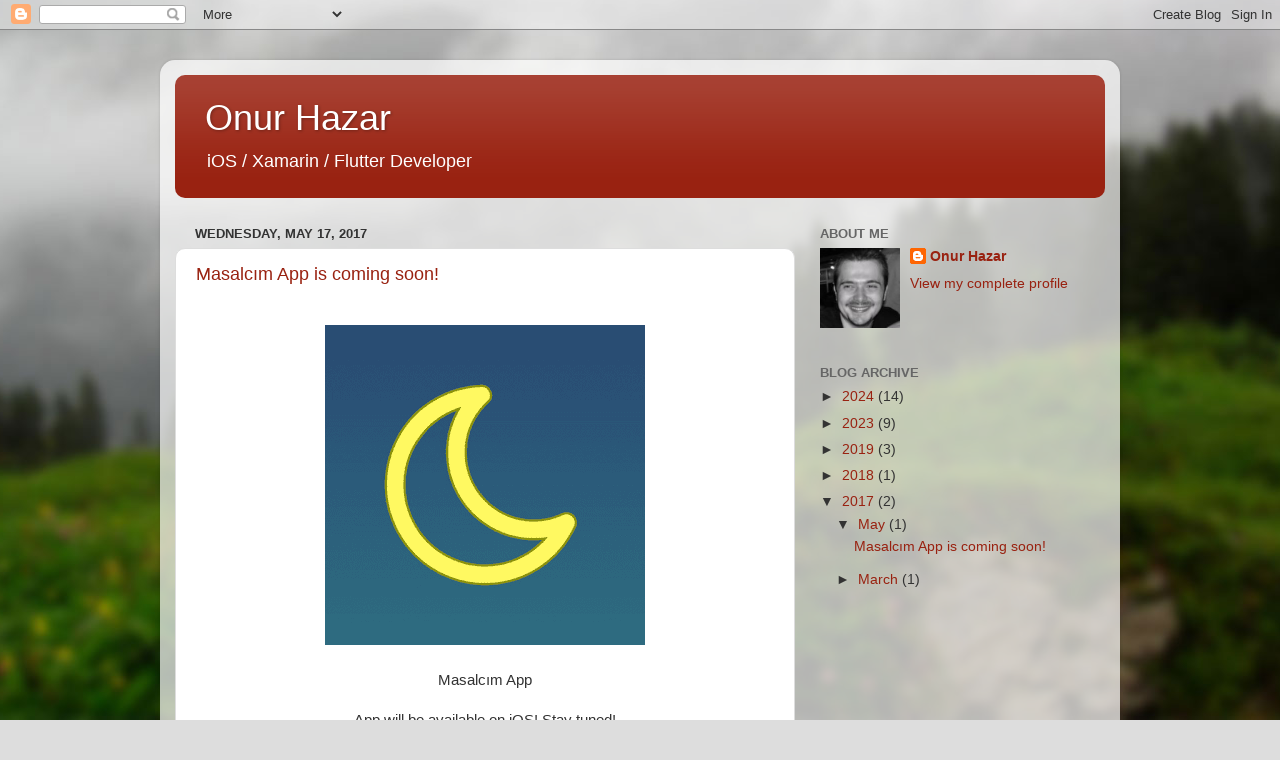

--- FILE ---
content_type: text/html; charset=utf-8
request_url: https://www.google.com/recaptcha/api2/aframe
body_size: 246
content:
<!DOCTYPE HTML><html><head><meta http-equiv="content-type" content="text/html; charset=UTF-8"></head><body><script nonce="nsfyg36YcwGsbSIeKqWoeg">/** Anti-fraud and anti-abuse applications only. See google.com/recaptcha */ try{var clients={'sodar':'https://pagead2.googlesyndication.com/pagead/sodar?'};window.addEventListener("message",function(a){try{if(a.source===window.parent){var b=JSON.parse(a.data);var c=clients[b['id']];if(c){var d=document.createElement('img');d.src=c+b['params']+'&rc='+(localStorage.getItem("rc::a")?sessionStorage.getItem("rc::b"):"");window.document.body.appendChild(d);sessionStorage.setItem("rc::e",parseInt(sessionStorage.getItem("rc::e")||0)+1);localStorage.setItem("rc::h",'1768941639808');}}}catch(b){}});window.parent.postMessage("_grecaptcha_ready", "*");}catch(b){}</script></body></html>